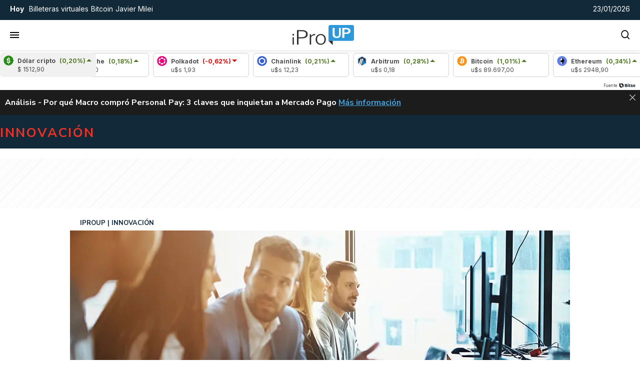

--- FILE ---
content_type: application/javascript; charset=utf-8
request_url: https://fundingchoicesmessages.google.com/f/AGSKWxVhgXhs2-LMEwHmeetR7cqLjLPqBg3_jOzR9T_B6jK0JR7ZQhZk_fQlpjujrxA5UjK0G_78UBLKTd3pyAkzhJh9shRzQLxw3nui4wrp-Gb5J2LLWEf3rA7O2BaU9VlYGSIDzQqP9vPqZXDhO_AK--1F60W44ALmdqgQFOh9yi0gxqltlwGqaxPQuIkb/_/adman./ad_script./common/dart_wrapper_/videowall-ad./inline_ad_
body_size: -1289
content:
window['150ed605-cf46-4a13-b790-ffd663cc6ccf'] = true;

--- FILE ---
content_type: application/javascript
request_url: https://www.iproup.com/dist/article-agenda-paxful.web.js?v=1769106935787614
body_size: 3000
content:
"use strict";(self.webpackChunkiproup=self.webpackChunkiproup||[]).push([[5585],{6976(e,a,t){t.r(a),t.d(a,{default:()=>ee});var l=t(9195),n=t(4326);const o={key:0},s={class:"ap box"},d={class:"ap__lista"},r={class:"ap__lista__jornada__dia"},u={class:"ap__lista__jornada__dia__cantidad"},i={class:"ap__lista__jornada__eventos"},c={class:"colizq"},v={class:"ap__lista__jornada__eventos__evento__titulo"},h=["href"],m={key:1},p={class:"ap__lista__jornada__eventos__evento__autor"},f={class:"colder"},k={class:"ap__lista__jornada__eventos__evento__horario"};var _=t(8168),b=t(7752),g=t(4924),L=t.n(g),y=t(9612);const E={key:0,class:"modal-overlay"},S={key:1,class:"modal-dialog"},x={class:"modal-content"},M={class:"modal-body"},w={"data-rel":"agenda-paxful"},C={class:"ipro-modal-content-mockup"},Y={id:"agenda-paxfull-schedule-container"},D={class:"form"},j={id:"agenda-paxful-event-form",class:"backend-form"},A={class:"form-group"},O={class:"form-group"},I={class:"form-group"},U={class:"form-group"},X={class:"form-group"},N={class:"schedule"},F={class:"data"},P={"data-name":"{{ event.name }}"},J={"data-datetime":"{{ event.schedule }}"},q={"data-url":"{{ event.url }}"},z={"data-by":"{{ event.by }}"},H={class:"admin"},Q=["onClick"],K={id:"agenda-paxful-schedule-item"},R={class:"item"},V={class:"admin"},W={class:"modal-footer"},T={name:"ModalAgenda",data:()=>({showModal:!0,formEvent:{name:"",schedule:"",by:"",url:""},newEvents:[]}),mounted(){$("#agenda-paxfull-schedule-container #datetime").flatpickr({enableTime:!0}),$("#agenda-paxful-event-form").validate(),this.paxfulScheduleUpdate()},methods:{openModal(){this.showModal=!0},closeModal(){this.showModal=!1,this.$emit("close-modal")},paxfulScheduleNew:function(){if(!1===$("#agenda-paxful-event-form").valid())return!1;this.newEvents.push({name:this.formEvent.name,schedule:this.formEvent.schedule,by:this.formEvent.by,url:this.formEvent.url}),this.formEvent={name:"",schedule:"",by:"",url:""},this.paxfulScheduleParse()},paxfulScheduleParse:function(){let e={},a={};this.newEvents.forEach(a=>{let t=a.schedule.split(" ")[0];e[t]=e[t]||[],e[t].push({name:a.name,schedule:a.schedule,url:a.url,by:a.by})}),Object.keys(e).sort(function(e,a){return L()(e,"YYYY-MM-DD").toDate()-L()(a,"YYYY-MM-DD").toDate()}).forEach(function(t){let l=[];Object.keys(e[t]).sort(function(a,l){return L()(e[t][a].schedule,"YYYY-MM-DD HH:mm").toDate()-L()(e[t][l].schedule,"YYYY-MM-DD HH:mm").toDate()}).forEach(function(a,n){l[String(n)]=e[t][a]}),a[String(t)]=l}),sessionStorage.setItem("paxfulSchedule",JSON.stringify(a)),window.schedule=JSON.stringify(a),this.paxfulScheduleUpdate()},paxfulScheduleUpdate:function(){!0===sessionStorage.hasOwnProperty("paxfulSchedule")&&document.getElementById("paxful-schedule-save-button").removeAttribute("disabled");let e=sessionStorage.getItem("paxfulSchedule")||window.schedule;"object"!=typeof e&&(e=JSON.parse(e)),this.newEvents=Object.values(e).flat()},scheduleRemove:function(e){this.newEvents.splice(e,1),this.paxfulScheduleParse()},paxfulScheduleSave:function(){this.$http.Post({url:Routing.generate("contents.datapool",{key:"paxful"}),data:{data:sessionStorage.getItem("paxfulSchedule")},callback:e=>{document.getElementById("paxful-schedule-save-button").disabled=!0;let a=sessionStorage.getItem("paxfulSchedule")||window.schedule;"object"!=typeof a&&(a=JSON.parse(a)),this.$emit("update-events",a),modal.Success("Los cambios en la agenda se guardaron correctamente!")}})}}};var B=t(6775);const G=(0,B.A)(T,[["render",function(e,a,t,o,s,d){return(0,l.uX)(),(0,l.CE)("div",{class:(0,n.C4)(["modal",{"modal-open":s.showModal}])},[s.showModal?((0,l.uX)(),(0,l.CE)("div",E)):(0,l.Q3)("",!0),s.showModal?((0,l.uX)(),(0,l.CE)("div",S,[(0,l.Lk)("div",x,[a[19]||(a[19]=(0,l.Lk)("div",{class:"modal-header"},[(0,l.Lk)("h3",null,"Agenda")],-1)),(0,l.Lk)("div",M,[(0,l.Lk)("div",w,[(0,l.Lk)("div",C,[(0,l.Lk)("div",Y,[(0,l.Lk)("div",D,[(0,l.Lk)("form",j,[(0,l.Lk)("div",A,[a[8]||(a[8]=(0,l.Lk)("label",{for:"name"},"Evento",-1)),(0,l.bo)((0,l.Lk)("input",{type:"text",name:"name",id:"name","onUpdate:modelValue":a[0]||(a[0]=e=>s.formEvent.name=e),placeholder:"Nombre del evento",required:""},null,512),[[y.Jo,s.formEvent.name]])]),(0,l.Lk)("div",O,[a[9]||(a[9]=(0,l.Lk)("label",{for:"datetime"},"Fecha y hora",-1)),(0,l.bo)((0,l.Lk)("input",{type:"text",name:"datetime",id:"datetime","onUpdate:modelValue":a[1]||(a[1]=e=>s.formEvent.schedule=e),placeholder:"YYYY-mm-dd h:m",required:""},null,512),[[y.Jo,s.formEvent.schedule]])]),(0,l.Lk)("div",I,[a[10]||(a[10]=(0,l.Lk)("label",{for:"by"},"Organizador",-1)),(0,l.bo)((0,l.Lk)("input",{type:"text",name:"by",id:"by","onUpdate:modelValue":a[2]||(a[2]=e=>s.formEvent.by=e),placeholder:"Nombre del organizador",required:""},null,512),[[y.Jo,s.formEvent.by]])]),(0,l.Lk)("div",U,[a[11]||(a[11]=(0,l.Lk)("label",{for:"url"},"Url",-1)),(0,l.bo)((0,l.Lk)("input",{type:"text",name:"url",id:"url","onUpdate:modelValue":a[3]||(a[3]=e=>s.formEvent.url=e),placeholder:"Url landing page",required:""},null,512),[[y.Jo,s.formEvent.url]])]),(0,l.Lk)("div",X,[(0,l.Lk)("button",{type:"button",class:"action-button",onClick:a[4]||(a[4]=(...e)=>d.paxfulScheduleNew&&d.paxfulScheduleNew(...e))},"Agregar evento")])])]),(0,l.Lk)("div",N,[((0,l.uX)(!0),(0,l.CE)(l.FK,null,(0,l.pI)(s.newEvents,(e,t)=>((0,l.uX)(),(0,l.CE)("div",{class:"item",key:t},[(0,l.Lk)("div",F,[(0,l.Lk)("p",P,[a[12]||(a[12]=(0,l.Lk)("strong",null,"Evento: ",-1)),(0,l.eW)((0,n.v_)(e.name),1)]),(0,l.Lk)("p",J,[a[13]||(a[13]=(0,l.Lk)("strong",null,"Fecha/hora: ",-1)),(0,l.eW)((0,n.v_)(e.schedule),1)]),(0,l.Lk)("p",q,[a[14]||(a[14]=(0,l.Lk)("strong",null,"Url: ",-1)),(0,l.eW)((0,n.v_)(e.url),1)]),(0,l.Lk)("p",z,[a[15]||(a[15]=(0,l.Lk)("strong",null,"Organiza: ",-1)),(0,l.eW)((0,n.v_)(e.by),1)])]),(0,l.Lk)("div",H,[(0,l.Lk)("button",{onClick:e=>d.scheduleRemove(t)},[...a[16]||(a[16]=[(0,l.Lk)("i",{class:"fas fa-trash","aria-hidden":"true"},null,-1)])],8,Q)])]))),128))])]),(0,l.Lk)("div",null,[(0,l.Lk)("button",{id:"paxful-schedule-save-button",class:"action-button",onClick:a[5]||(a[5]=(...e)=>d.paxfulScheduleSave&&d.paxfulScheduleSave(...e)),disabled:""},"Guardar cambios")])])]),(0,l.Lk)("div",K,[(0,l.Lk)("div",R,[a[18]||(a[18]=(0,l.Fv)('<div class="data" data-v-60336e02><p data-name="${name}" data-v-60336e02><strong data-v-60336e02>Evento: </strong>${name}</p><p data-datetime="${schedule}" data-v-60336e02><strong data-v-60336e02>Fecha/hora: </strong>${schedule}</p><p data-url="${url}" data-v-60336e02><strong data-v-60336e02>Url: </strong>${url}</p><p data-by="${by}" data-v-60336e02><strong data-v-60336e02>Organiza: </strong>${by}</p></div>',1)),(0,l.Lk)("div",V,[(0,l.Lk)("button",{onClick:a[6]||(a[6]=e=>d.scheduleRemove())},[...a[17]||(a[17]=[(0,l.Lk)("i",{class:"fas fa-trash"},null,-1)])])])])])]),(0,l.Lk)("div",W,[(0,l.Lk)("button",{onClick:a[7]||(a[7]=(...e)=>d.closeModal&&d.closeModal(...e))},"Cerrar")])])])):(0,l.Q3)("",!0)],2)}],["__scopeId","data-v-60336e02"]]),Z={name:"ArticleAgendaPaxful",mixins:[_.A],components:{ModalAgenda:G},data:()=>({events:{},showModal:!1}),created(){this.$client.Get("/contents/datapool/paxful",{query:{rnd:this.rnd()},callback:e=>{window.schedule=e,"string"==typeof e&&(e=JSON.parse(e)),this.events=e},progressbar:!1})},computed:{filteredEvents(){const e=new Date;let a=Object.keys(this.events).reduce((a,t)=>{const l=this.events[t].filter(a=>new Date(a.schedule)>e);return l.length>0&&(a[t]=l),a},{});if(0==Object.keys(a).length){const t=e.getFullYear().toString().padStart(4,"0"),l=(e.getMonth()+1).toString().padStart(2,"0"),n=e.getDate().toString().padStart(2,"0");a[`${t}-${l}-${n}`]=[{name:"No hay eventos",by:"iProUP",url:"",schedule:`${t}-${l}-${n} 23:59`}]}return a},hasEvents(){return Object.values(this.filteredEvents).filter(e=>"No hay eventos"!==e[0].name).length>0}},methods:{rnd:b.default,openModal(){this.showModal=!0},eventDate:e=>L()(e).format("DMY")===L()().format("DMY")?"Hoy":L()(e).locale("es").format("D [de] MMMM"),eventScheduleTime:e=>L()(e).format("h:mm A"),eventActive:(e,a,t)=>L()(e).format("DMY")===L()().format("DMY")&&0===a&&"No hay eventos"!=t,updateEvents:function(e){this.events=e}}},ee=(0,B.A)(Z,[["render",function(e,a,t,_,b,g){const L=(0,l.g2)("modal-agenda");return g.hasEvents||e.adminIsEnabled?((0,l.uX)(),(0,l.CE)(l.FK,{key:0},[b.showModal?((0,l.uX)(),(0,l.CE)("div",o,[(0,l.bF)(L,{onUpdateEvents:g.updateEvents,onCloseModal:a[0]||(a[0]=e=>b.showModal=!1)},null,8,["onUpdateEvents"])])):(0,l.Q3)("",!0),(0,l.Lk)("aside",s,[e.adminIsEnabled?((0,l.uX)(),(0,l.CE)("button",{key:0,onClick:a[1]||(a[1]=(...e)=>g.openModal&&g.openModal(...e)),style:{float:"right",padding:"0px",cursor:"pointer",border:"none","border-radius":"50%",width:"30px",height:"30px",background:"#fff",color:"#531fba"}},[...a[2]||(a[2]=[(0,l.Lk)("i",{class:"fas fa-calendar-alt"},null,-1)])])):(0,l.Q3)("",!0),a[3]||(a[3]=(0,l.Lk)("div",{class:"ap__title"},[(0,l.Lk)("h2",null,[(0,l.Lk)("strong",null,"Agenda")])],-1)),(0,l.Lk)("div",d,[((0,l.uX)(!0),(0,l.CE)(l.FK,null,(0,l.pI)(g.filteredEvents,(e,a)=>((0,l.uX)(),(0,l.CE)("div",{class:"ap__lista__jornada",key:a},[(0,l.Lk)("div",r,[(0,l.Lk)("div",null,(0,n.v_)(g.eventDate(a)),1),(0,l.Lk)("div",u,(0,n.v_)(e.length)+" Eventos",1)]),(0,l.Lk)("div",i,[((0,l.uX)(!0),(0,l.CE)(l.FK,null,(0,l.pI)(e,(e,t)=>((0,l.uX)(),(0,l.CE)("div",{class:(0,n.C4)(["ap__lista__jornada__eventos__evento",{active:g.eventActive(a,t,e.name)}]),key:t},[(0,l.Lk)("div",c,[(0,l.Lk)("div",v,[e.url?((0,l.uX)(),(0,l.CE)("a",{key:0,href:e.url,target:"_blank"},(0,n.v_)(e.name),9,h)):((0,l.uX)(),(0,l.CE)("span",m,(0,n.v_)(e.name),1))]),(0,l.Lk)("div",p,"Por "+(0,n.v_)(e.by),1)]),(0,l.Lk)("div",f,[(0,l.Lk)("div",k,(0,n.v_)(g.eventScheduleTime(e.schedule)),1)])],2))),128))])]))),128))])])],64)):(0,l.Q3)("",!0)}],["__scopeId","data-v-413b8b55"]])},8168(e,a,t){t.d(a,{A:()=>l});const l={name:"_Admin",computed:{adminIsEnabled:function(){return this.$store.getters["admin/isEnabled"]}},beforeMount(){let e=this.$store,a=window.iProfesional.admin||!1;e.commit("admin/setContext",a.enabled||!1)}}}}]);
//# sourceMappingURL=article-agenda-paxful.web.js.map?v=1769106935787614